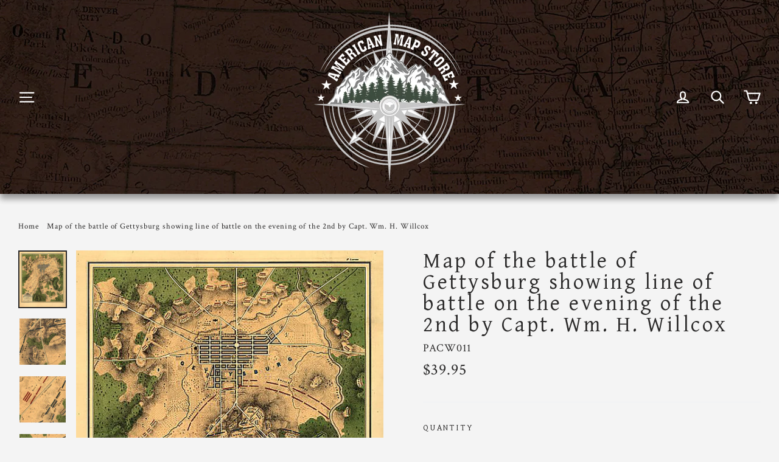

--- FILE ---
content_type: text/html; charset=UTF-8
request_url: https://inspon-cloud.com/dev-app/backend/api/api.php
body_size: 179
content:
{"product":{"title":"Map of the battle of Gettysburg showing line of battle on the evening of the 2nd by Capt. Wm. H. Willcox","featuredImage":{"id":"gid:\/\/shopify\/ProductImage\/29435318829250"},"options":[{"name":"Title","values":["Default Title"]}],"variants":[{"id":40405683437762,"option1":"Default Title","title":"Default Title","price":"39.95"}]},"collection":[{"title":"Civil War"},{"title":"Pennsylvania Civil War Maps"},{"title":"Pennsylvania Historical Maps"},{"title":"War Maps"}]}

--- FILE ---
content_type: text/html; charset=UTF-8
request_url: https://inspon-cloud.com/dev-app/backend/api/api.php
body_size: 460
content:
{"data":[{"fieldSize":"singleline","fieldname":"Quadrangle Name","fontColor":"#000000","textColor":"#000","allVariants":true,"borderColor":"#0e0e0e","textFontSize":"14","tooltipColor":"#000","inputFontSize":"14","textFieldWidth":"auto","backgroundColor":"#fff","allVariantValues":[],"placeholderColor":"#1e1d1d","productCondition":{"products":["Current USGS TOPO Map - Select Your Quadrangle"],"condition":[],"collection":[],"prodTitleEqual":[],"prodTitleContains":[],"collectionTitleEqual":[],"collectionTitleContains":[]},"textFieldHeading":"Quadrangle Name","thisProductCheck":true,"allConditionCheck":false,"anyConditionCheck":false,"textFieldRequired":false,"textFieldMaxLength":false,"textMaxLengthChars":"50","allConditionVariant":false,"anyConditionVariant":false,"fieldResizeDisabled":false,"thisCollectionCheck":false,"noneConditionVariant":false,"selectedProductsdata":[{"id":7198016274626,"title":"Current USGS TOPO Map - Select Your Quadrangle"}],"showOnAllFieldsCheck":false,"textFieldPlaceholder":"Type Quadrangle Here","textFieldtoolTipInfo":"","textFieldtoolTipOption":false,"data_id":"11450"}],"image_record":0,"notesAttr":"{\"notes\":false,\"buynowbutton\":false,\"anounceUpd\":true, \"newInstall\": false}","themeVersion":"1.0 theme"}